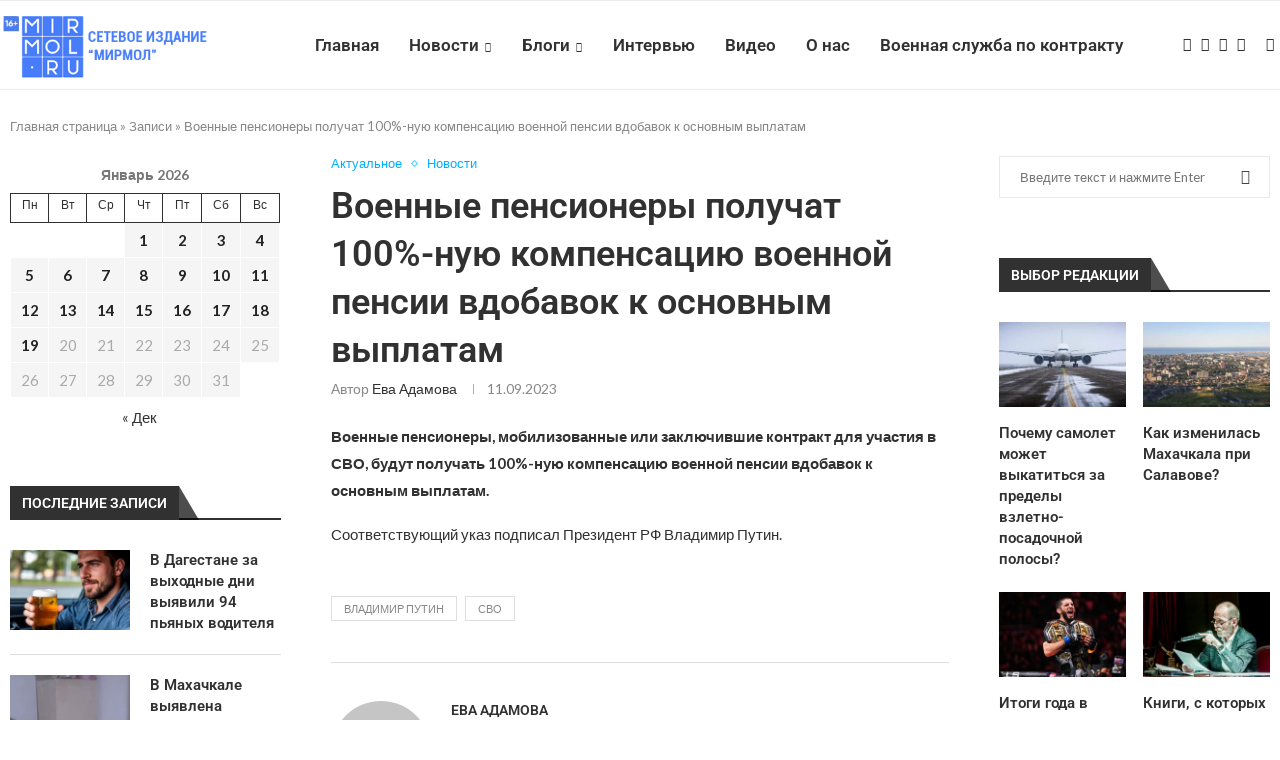

--- FILE ---
content_type: text/css
request_url: https://mirmol.ru/wp-content/themes/soledad/inc/elementor/assets/css/fold.css?ver=8.6.9
body_size: 285
content:
.penci-widget-folded-yes{position:relative;transition:max-height 0.5s ease;}.penci-widget-folded-yes:after{content:"";position:absolute;bottom:0;left:0;right:0;height:30px;background:linear-gradient(transparent, rgba(255, 255, 255, 0.9));pointer-events:none;}.widget-expanded .elementor-widget-container{max-height:none !important;transition:max-height 0.5s ease;}.widget-expanded .elementor-widget-container::after{display:none;}.widget-fold-button-wrapper{margin-top:15px;text-align:center;position:absolute;bottom:0;left:0;right:0;z-index:2;}.widget-fold-button{background-color:var(--paccent-cl);color:#fff;border:none;padding:10px 20px;cursor:pointer;font-size:12px;font-weight:bold;transition:all 0.3s ease;display:inline-block;text-decoration:none;}.widget-fold-button:hover{opacity:0.8;}